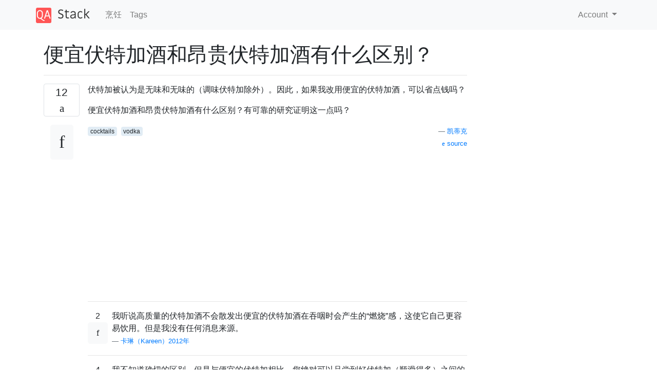

--- FILE ---
content_type: text/html; charset=utf-8
request_url: https://qastack.cn/cooking/24435/is-there-any-difference-between-cheap-and-expensive-vodka
body_size: 10419
content:

<!doctype html>
<html lang="en">
<head>
  
  <!-- Global site tag (gtag.js) - Google Analytics -->
  <script async src="https://www.googletagmanager.com/gtag/js?id=UA-133560070-5"></script>
  <script>
    window.dataLayer = window.dataLayer || [];
    function gtag(){dataLayer.push(arguments);}
    gtag('js', new Date());
    gtag('config', 'UA-133560070-5');
  </script>
  

  <!-- Required meta tags -->
  <meta charset="utf-8">
  <meta name="viewport" content="width=device-width, initial-scale=1, shrink-to-fit=no">

  <link rel="stylesheet" href="https://qastack-assets.s3.eu-central-1.amazonaws.com/static/lib/bootstrap-4.4.1/css/bootstrap.min.css">
  <link rel="stylesheet" href="https://qastack-assets.s3.eu-central-1.amazonaws.com/static/css/custom.css" >
  <link rel="stylesheet" href="https://qastack-assets.s3.eu-central-1.amazonaws.com/static/icons/styles.css" >

  <title>便宜伏特加酒和昂贵伏特加酒有什么区别？</title>
  
  <link rel="canonical" href="https://qastack.cn/cooking/24435/is-there-any-difference-between-cheap-and-expensive-vodka" />
  <meta name="description" content="[Solution found!] 这是一份关于非正式口味测试的报告，表明各种伏特加之间确实存在可检测到的差异：（该报告没有这么说，但我怀疑像葡萄酒一样，一种伏特加的表现是否与另一种伏特加一样好价格，但价格范围的最底端除外） 而且，是的，存在差异-白酒行业的任何人都知道的一个道理，有点道理。但是一种经常被遗忘的饮料–部分是因为我们的政府坚持将伏特加酒定性为“无色，无味，无味”的饮料。[...]伏特加酒和另一伏特加酒之间在味道和气味上存在细微的，有时是戏剧性的差异，这是由Absolut举办的为期一天的研讨会最近驱使人们回家的。这次活动的核心是盲品12种伏特加酒。[...] 品酒的主要课程（或重新学习的课程，因为我们房间中的许多人已经知道了），是各种伏特加酒风味之间的最大差异来自原始材料，如果您愿意，可以轻松检测到该差异请注意。伏特加酒可以从任何东西中蒸馏出来，但是最常见的原料是谷物和土豆，其中一些使用糖蜜，葡萄和其他东西。葡萄来源的伏特加通常具有更果味的特征。谷类来源的预期具有面包，酵母和颗粒感，黑麦伏特加比大麦或小麦的伏特加具有更多的香气和火花。马铃薯来源的伏特加具有圆润的味道，有时会有黄油的味道。 来自： http : //offthepresses.blogspot.be/2010/03/vodkas-and-their-differences.html 《纽约时报》进行的另一项味觉测试也表明了这一点： 深入伏特加酒世界揭示出一种几乎与众不同的精神，其标准使其判断与评估葡萄酒，啤酒，威士忌甚至生啤酒大不相同。麦芽威士忌应该与众不同，独一无二。勃艮第或比利时啤酒也是如此。但是伏特加酒？伏特加酒的纯度，几乎是柏拉图中性的味道使它的品尝更像品尝瓶装水或雪花。[...] 缺乏独特性与缺乏独特性是一回事。我们品尝的伏特加酒具有特色，并具有自己的风味和香气，尽管它们之间的差异通常微妙且难以表达。[...] 话虽如此，在我们品尝的最后是Smirnoff在我们名单的首位，领先于毫无疑问在时尚酒吧和酒廊中享有较高地位的许多其他名字。这些伏特加酒的价格从Smirnoff的低价13美元到Potocki的高价34美元不等，波兰的伏特加没有降价。Belvedere的价格也为$ 34，但这是一升而不是通常的750毫升瓶。进口伏特加酒的价格往往更高，部分原因是各国政府征收的税收，货币汇率以及市场营销方面的担忧：正如许多行业所证明的，葡萄酒尤其重要的是，提高产品价格可提高其地位在消费者中。 来自： http : //www.nytimes.com/2005/01/26/dining/26wine.html…"/>


  <link rel="apple-touch-icon" sizes="180x180" href="https://qastack-assets.s3.eu-central-1.amazonaws.com/static/favicon/apple-touch-icon.png">
  <link rel="icon" type="image/png" sizes="32x32" href="https://qastack-assets.s3.eu-central-1.amazonaws.com/static/favicon/favicon-32x32.png">
  <link rel="icon" type="image/png" sizes="16x16" href="https://qastack-assets.s3.eu-central-1.amazonaws.com/static/favicon/favicon-16x16.png">
  <link rel="manifest" href="https://qastack-assets.s3.eu-central-1.amazonaws.com/static/favicon/site.webmanifest">

  <script>var useGDPR = false;</script>

  
  <script async src="https://pagead2.googlesyndication.com/pagead/js/adsbygoogle.js"></script>
  <script>
    if(useGDPR) {
        (adsbygoogle = window.adsbygoogle || []).pauseAdRequests = 1;
        
    }
    (adsbygoogle = window.adsbygoogle || []).push({
        google_ad_client: "ca-pub-0985488874840506",
        enable_page_level_ads: true
    });
  </script>
</head>
<body>
<nav class="navbar navbar-expand navbar-light bg-light">
  <div class="container">
    <a class="navbar-brand" href="/"><img src="https://qastack-assets.s3.eu-central-1.amazonaws.com/static/img/logo.png" height="30" alt="QA Stack"></a>
    <button class="navbar-toggler" type="button" data-toggle="collapse" data-target="#navbarSupportedContent"
            aria-controls="navbarSupportedContent" aria-expanded="false" aria-label="Toggle navigation">
      <span class="navbar-toggler-icon"></span>
    </button>

    <div class="collapse navbar-collapse" id="navbarSupportedContent">
      <ul class="navbar-nav mr-auto">
        
          <li class="nav-item">
            <a class="nav-link" href="/cooking/">烹饪</a>
          </li>
          <li class="nav-item">
            <a class="nav-link" href="/cooking/tags/">Tags</a>
          </li>
        
      </ul>
      
      <ul class="navbar-nav">
        <li class="nav-item dropdown">
          
            <a class="nav-link dropdown-toggle" href="#" id="authDropdown" role="button" data-toggle="dropdown" aria-haspopup="true" aria-expanded="false">
              Account
            </a>
            <div class="dropdown-menu dropdown-menu-right" aria-labelledby="authDropdown">
              <a class="dropdown-item" href="/accounts/login/?next=/">登录</a>
              <a class="dropdown-item" href="/accounts/signup/?next=/cooking/24435/is-there-any-difference-between-cheap-and-expensive-vodka">注册</a>
            </div>
          
        </li>
      </ul>
    </div>
  </div>
</nav>
<section class="container mt-4">
  
  
  <div class="row">
    <div class="col-md-9">

      <h1 data-id="5e845e81c951695865a28ee7">便宜伏特加酒和昂贵伏特加酒有什么区别？</h1>
      <hr>

      <article class="media">
        <div class="text-center pr-3">
          <div class="mb-3">
            <div class="votes-count border rounded" title="votes">
              12 <br>
              <span class="icon-thumbs-up"></span>
            </div>
          </div>
          <a data-trans-code="question" class="translate-control btn btn-outline btn-light btn-lg" title="Toggle language"><span class="icon-translate"></span></a>
        </div>
        <div class="media-body">
          <div class="stack-block" data-trans-dest="question">
            <p>伏特加被认为是无味和无味的（调味伏特加除外）。因此，如果我改用便宜的伏特加酒，可以省点钱吗？</p>

<p>便宜伏特加酒和昂贵伏特加酒有什么区别？有可靠的研究证明这一点吗？</p>
          </div>
          <div class="row">
            <div class="col-md-6">
              
                <span class="tags">
                  
                    <a href="/cooking/tagged/cocktails/" class="badge badge-warning">cocktails</a>&nbsp;
                  
                    <a href="/cooking/tagged/vodka/" class="badge badge-warning">vodka</a>&nbsp;
                  
                </span>
              
            </div>
            <div class="col-md-6 text-right">
              
                <small class="text-muted font-weight-lighter">
                  &mdash;
                  <a href="https://cooking.stackexchange.com/cooking//users/1685/katiek" rel="nofollow noopener noreferrer" target="_blank">
                    凯蒂克
                  </a>
                   <br>
                  <a href="https://cooking.stackexchange.com/cooking/24435/is-there-any-difference-between-cheap-and-expensive-vodka"  rel="nofollow noopener noreferrer" target="_blank">
                    <span class="icon-new-window"></span> source
                  </a>
                </small>
              
            </div>
          </div>

          <script async src="https://pagead2.googlesyndication.com/pagead/js/adsbygoogle.js"></script>
<ins class="adsbygoogle"
     style="display:block; text-align:center;"
     data-ad-layout="in-article"
     data-ad-format="fluid"
     data-ad-client="ca-pub-0985488874840506"
     data-ad-slot="6265911322"></ins>
<script>
     (adsbygoogle = window.adsbygoogle || []).push({});
</script>

          
            <hr/>
            <div class="is-comment media">
              <div  class="text-center pr-2">
                
                2<br>
                
                <a data-trans-code="comment-32077" class="translate-control btn btn-outline btn-light btn-lg" title="Toggle language">
                  <span class="icon-translate"></span>
                </a>
              </div>
              <div class="media-body">
                <div data-trans-dest="comment-32077">
                  我听说高质量的伏特加酒不会散发出便宜的伏特加酒在吞咽时会产生的“燃烧”感，这使它自己更容易饮用。但是我没有任何消息来源。
                </div>
                
                  <small class="text-muted font-weight-lighter">
                    &mdash;
                    <a href="https://cooking.stackexchange.com/cooking//users/6442/kareen" rel="nofollow noopener noreferrer" target="_blank">卡琳（Kareen）2012年</a>
                    
                  </small>
                
              </div>
            </div>
          
            <hr/>
            <div class="is-comment media">
              <div  class="text-center pr-2">
                
                4<br>
                
                <a data-trans-code="comment-32078" class="translate-control btn btn-outline btn-light btn-lg" title="Toggle language">
                  <span class="icon-translate"></span>
                </a>
              </div>
              <div class="media-body">
                <div data-trans-dest="comment-32078">
                  我不知道确切的区别，但是与便宜的伏特加相比，您绝对可以品尝到好伏特加（顺滑得多）之间的区别。
                </div>
                
                  <small class="text-muted font-weight-lighter">
                    &mdash;
                    <a href="https://cooking.stackexchange.com/cooking//users/8305/jay" rel="nofollow noopener noreferrer" target="_blank">杰伊</a>
                    
                  </small>
                
              </div>
            </div>
          
            <hr/>
            <div class="is-comment media">
              <div  class="text-center pr-2">
                
                1<br>
                
                <a data-trans-code="comment-55703" class="translate-control btn btn-outline btn-light btn-lg" title="Toggle language">
                  <span class="icon-translate"></span>
                </a>
              </div>
              <div class="media-body">
                <div data-trans-dest="comment-55703">
                  第二天我可以告诉你区别！
                </div>
                
                  <small class="text-muted font-weight-lighter">
                    &mdash;
                    <a href="https://cooking.stackexchange.com/cooking//users/20183/jolenealaska" rel="nofollow noopener noreferrer" target="_blank">Jolenealaska </a>
                    
                  </small>
                
              </div>
            </div>
          
            <hr/>
            <div class="is-comment media">
              <div  class="text-center pr-2">
                
                1<br>
                
                <a data-trans-code="comment-64783" class="translate-control btn btn-outline btn-light btn-lg" title="Toggle language">
                  <span class="icon-translate"></span>
                </a>
              </div>
              <div class="media-body">
                <div data-trans-dest="comment-64783">
                  我们都可以达成共识的一个区别是……价格差异！我只要看一下钱包或银行对帐单，就可以分辨出差异。;-)这似乎是关于伏特加酒的常年问题。关于威士忌或波特酒等陈年烈酒的讨论采用了完全不同的语调。
                </div>
                
                  <small class="text-muted font-weight-lighter">
                    &mdash;
                    <a href="https://cooking.stackexchange.com/cooking//users/25286/hoc-age" rel="nofollow noopener noreferrer" target="_blank">hoc_age 2014年</a>
                    
                  </small>
                
              </div>
            </div>
          
        </div>
      </article>

      
        <p class="h3 mt-4">Answers:</p>
        
          <hr>
          <article class="media">
            <div class="text-center pr-3">
              <div class="mb-3">
                <div class="votes-count border rounded" title="votes">
                  13 <br>
                  <span class="icon-thumbs-up"></span>
                </div>
              </div>
              <a data-trans-code="answer-24446" class="translate-control btn btn-outline btn-light btn-lg" title="Toggle language"><span class="icon-translate"></span></a>
            </div>
            <div class="media-body">
              <div data-trans-dest="answer-24446" class="stack-block">
                <p>这是一份关于非正式口味测试的报告，表明各种伏特加之间确实存在可检测到的差异：（该报告没有这么说，但我怀疑像葡萄酒一样，一种伏特加的表现是否与另一种伏特加一样好价格，但价格范围的最底端除外）</p>

<blockquote>
  <p>而且，是的，存在差异-白酒行业的任何人都知道的一个道理，有点道理。但是一种经常被遗忘的饮料–部分是因为我们的政府坚持将伏特加酒定性为“无色，无味，无味”的饮料。[...]伏特加酒和另一伏特加酒之间在味道和气味上存在细微的，有时是戏剧性的差异，这是由Absolut举办的为期一天的研讨会最近驱使人们回家的。这次活动的核心是盲品12种伏特加酒。[...]</p>
  
  <p>品酒的主要课程（或重新学习的课程，因为我们房间中的许多人已经知道了），是各种伏特加酒风味之间的最大差异来自原始材料，如果您愿意，可以轻松检测到该差异请注意。伏特加酒可以从任何东西中蒸馏出来，但是最常见的原料是谷物和土豆，其中一些使用糖蜜，葡萄和其他东西。葡萄来源的伏特加通常具有更果味的特征。谷类来源的预期具有面包，酵母和颗粒感，黑麦伏特加比大麦或小麦的伏特加具有更多的香气和火花。马铃薯来源的伏特加具有圆润的味道，有时会有黄油的味道。</p>
  
  <p><em>来自：</em> <a rel="nofollow noreferrer" target="_blank" href="http://offthepresses.blogspot.be/2010/03/vodkas-and-their-differences.html">http </a><em>: </em><a rel="nofollow noreferrer" target="_blank" href="http://offthepresses.blogspot.be/2010/03/vodkas-and-their-differences.html">//offthepresses.blogspot.be/2010/03/vodkas-and-their-differences.html</a></p>
</blockquote>

<p>《纽约时报》进行的另一项味觉测试也表明了这一点：</p>

<blockquote>
  <p>深入伏特加酒世界揭示出一种几乎与众不同的精神，其标准使其判断与评估葡萄酒，啤酒，威士忌甚至生啤酒大不相同。麦芽威士忌应该与众不同，独一无二。勃艮第或比利时啤酒也是如此。但是伏特加酒？伏特加酒的纯度，几乎是柏拉图中性的味道使它的品尝更像品尝瓶装水或雪花。[...]</p>
  
  <p>缺乏独特性与缺乏独特性是一回事。我们品尝的伏特加酒具有特色，并具有自己的风味和香气，尽管它们之间的差异通常微妙且难以表达。[...]</p>
  
  <p>话虽如此，在我们品尝的最后是Smirnoff在我们名单的首位，领先于毫无疑问在时尚酒吧和酒廊中享有较高地位的许多其他名字。这些伏特加酒的价格从Smirnoff的低价13美元到Potocki的高价34美元不等，波兰的伏特加没有降价。Belvedere的价格也为$ 34，但这是一升而不是通常的750毫升瓶。进口伏特加酒的价格往往更高，部分原因是各国政府征收的税收，货币汇率以及市场营销方面的担忧：正如许多行业所证明的，葡萄酒尤其重要的是，提高产品价格可提高其地位在消费者中。</p>
  
  <p><em>来自：</em> <a rel="nofollow noreferrer" target="_blank" href="http://www.nytimes.com/2005/01/26/dining/26wine.html">http </a><em>: </em><a rel="nofollow noreferrer" target="_blank" href="http://www.nytimes.com/2005/01/26/dining/26wine.html">//www.nytimes.com/2005/01/26/dining/26wine.html</a></p>
</blockquote>

<p>作为对策，这是另一份报告，建议大多数人<em>无法</em>分辨出区别：</p>

<blockquote>
  <p>总结我们的发现，</p>
  
  <ol>
  <li>给定特定品牌的伏特加酒，人们会喜欢将其过滤后的口味，但这很可能是因为过滤会降低酒精含量。</li>
  <li>大多数人无法分辨酒精含量高的昂贵伏特加和酒精含量低的便宜伏特加之间的区别。</li>
  </ol>
  
  <p>我们的第二个实验表明，帕夫洛娃和Ketel One的偏好大致相同。尽管帕夫洛娃的酒精度比Ketel One少3-5％，但它也便宜70％，因此看起来很明显是赢家。</p>
  
  <p><em>来自：</em> <a rel="nofollow noreferrer" target="_blank" href="http://www.monzy.com/vodka-research/">http </a><em>: </em><a rel="nofollow noreferrer" target="_blank" href="http://www.monzy.com/vodka-research/">//www.monzy.com/vodka-research/</a></p>
</blockquote>
              </div>
              <div class="row">
                <div class="col-md-6">
                  
                </div>
                <div class="col-md-6 text-right">
                  
                    <small class="text-muted font-weight-lighter">
                      &mdash;
                      <a href="https://cooking.stackexchange.com/cooking//users/4012/rinzwind" rel="nofollow noopener noreferrer" target="_blank">林兹风</a>
                      <br>
                      <a href="https://cooking.stackexchange.com/cooking/24435/is-there-any-difference-between-cheap-and-expensive-vodka/24446#24446" rel="nofollow noopener noreferrer" target="_blank">
                        <span class="icon-new-window"></span> source
                      </a>
                    </small>
                  
                </div>
              </div>
              
            </div>
          </article>
        
          <hr>
          <article class="media">
            <div class="text-center pr-3">
              <div class="mb-3">
                <div class="votes-count border rounded" title="votes">
                  5 <br>
                  <span class="icon-thumbs-up"></span>
                </div>
              </div>
              <a data-trans-code="answer-24457" class="translate-control btn btn-outline btn-light btn-lg" title="Toggle language"><span class="icon-translate"></span></a>
            </div>
            <div class="media-body">
              <div data-trans-dest="answer-24457" class="stack-block">
                <p>是，有一点不同。Moskovskaya和Smirnoff之间可能没有明显的区别，但是Moskovskaya和supermakret自家品牌之间的味道存在差异。名牌伏特加酒和带有欺诈性税收印章的廉价无牌仿冒品之间的区别甚至更大。</p>

<p>与其他烈酒不同，伏特加酒最好是纯净的，只有纯净的乙醇和水，而伏特加酒最好是纯净的，而伏特加酒则不带有水果或麦芽的味道，因此，您不希望想起伏特加原本溶解于其中的情况。但是像任何蒸馏酒精一样，植物的某些味道在蒸馏过程中确实会溶解在醇中，并且存在除乙醇以外的蒸馏产物的风险，在最坏的情况下甚至会产生甲醇（法律上不应存在甲醇）散发饮料，但如果您的货源存疑，则应考虑风险）。首先，不要将它们放入伏特加酒，然后不管采取什么预防措施，都必须除去/过滤进入其中的任何物品，这需要在严格控制的条件下进行精确的过程。名牌制造商具有专有技术，而售价使他们得以实施。廉价的自家品牌可能不会。</p>

<p>因此，尽管生产优质伏特加酒所需的条件与优质威士忌或其他烈酒所需的条件相反，但它们仍然需要一个只有昂贵品牌才能遵循的流程。这也或多或少产生了明显的口味差异。当然，有些人不会注意到它们之间的差异，可能是因为他们在基因上不太喜欢感知异味，或者是因为他们不习惯伏特加酒，以至于他们所感觉到的只是乙醇掩盖所有其他物质时产生的均匀燃烧感，或者是因为他们使用口味浓郁的混合器喝伏特加酒。但是存在化学差异，它不仅会影响感知的味道，还会影响宿醉的严重程度。因此，不要购买绝对的底架，这是不值得的。另一方面，</p>
              </div>
              <div class="row">
                <div class="col-md-6">
                  
                </div>
                <div class="col-md-6 text-right">
                  
                    <small class="text-muted font-weight-lighter">
                      &mdash;
                      <a href="https://cooking.stackexchange.com/cooking//users/4638/rumtscho" rel="nofollow noopener noreferrer" target="_blank">rumtscho </a>
                      <br>
                      <a href="https://cooking.stackexchange.com/cooking/24435/is-there-any-difference-between-cheap-and-expensive-vodka/24457#24457" rel="nofollow noopener noreferrer" target="_blank">
                        <span class="icon-new-window"></span> source
                      </a>
                    </small>
                  
                </div>
              </div>
              
                <hr>
                <div class="is-comment media">
                  <div  class="text-center pr-2">
                    
                    <a data-trans-code="comment-48834" class="translate-control btn btn-outline btn-light btn-lg" title="Toggle language">
                      <span class="icon-translate"></span>
                    </a>
                  </div>
                  <div class="media-body">
                    <div data-trans-dest="comment-48834">
                      通常，这是一个很好的答案；我已经投票了。但是：如今，大多数伏特加酒都是用谷物而不是土豆制成的。超市自有品牌伏特加可以非常好。我个人发现Asda出口伏特加伏特加比Smirnoff Red（Asda是英国的超级市场）光滑。
                    </div>
                    
                      <small class="text-muted font-weight-lighter">
                        &mdash;
                        <a href="https://cooking.stackexchange.com/cooking//users/4214/slim" rel="nofollow noopener noreferrer" target="_blank">2013年</a>
                        
                      </small>
                    
                  </div>
                </div>
              
            </div>
          </article>
        
          <hr>
          <article class="media">
            <div class="text-center pr-3">
              <div class="mb-3">
                <div class="votes-count border rounded" title="votes">
                  5 <br>
                  <span class="icon-thumbs-up"></span>
                </div>
              </div>
              <a data-trans-code="answer-44454" class="translate-control btn btn-outline btn-light btn-lg" title="Toggle language"><span class="icon-translate"></span></a>
            </div>
            <div class="media-body">
              <div data-trans-dest="answer-44454" class="stack-block">
                <p>优质伏特加比便宜伏特加更纯净是一个神话。实际上，事实恰恰相反。</p>

<p>纯谷物酒精或乙醇既无味也无味。实际上，它的味道和气味就像药用酒精一样，燃烧时会像地狱般燃烧。现在，这正是购买便宜超市伏特加酒时获得的。只是纯谷物酒精加水。几乎所有伏特加酒都以80瓶标准瓶装，也就是说，按体积计，酒精含量为40％，水含量为60％。另一方面，高级伏特加酒包含各种芳香化合物。这些“杂质”有助于大大抑制纯谷物酒精的令人不快的味道和燃烧感，从而使伏特加酒的口感更加顺滑和中性。它们还赋予每个伏特加独特的个性。</p>

<p>我并不是完全提倡优质伏特加酒。我，我自己，更像是威士忌酒人。如果您想直接喝伏特加酒，则一定要使用更高级的伏特加酒，但是如果您打算将其用于混合饮料，柑橘的酸甜口味，蔓越莓汁或红牛（如果您必须），在掩盖酒精的刺激性方面做得很好。在这种情况下，便宜的东西就可以了。</p>
              </div>
              <div class="row">
                <div class="col-md-6">
                  
                </div>
                <div class="col-md-6 text-right">
                  
                    <small class="text-muted font-weight-lighter">
                      &mdash;
                      <a href="https://cooking.stackexchange.com/cooking//users/25159/naoise-moore" rel="nofollow noopener noreferrer" target="_blank">瑙伊斯·摩尔</a>
                      <br>
                      <a href="https://cooking.stackexchange.com/cooking/24435/is-there-any-difference-between-cheap-and-expensive-vodka/44454#44454" rel="nofollow noopener noreferrer" target="_blank">
                        <span class="icon-new-window"></span> source
                      </a>
                    </small>
                  
                </div>
              </div>
              
            </div>
          </article>
        
          <hr>
          <article class="media">
            <div class="text-center pr-3">
              <div class="mb-3">
                <div class="votes-count border rounded" title="votes">
                  1 <br>
                  <span class="icon-thumbs-up"></span>
                </div>
              </div>
              <a data-trans-code="answer-25731" class="translate-control btn btn-outline btn-light btn-lg" title="Toggle language"><span class="icon-translate"></span></a>
            </div>
            <div class="media-body">
              <div data-trans-dest="answer-25731" class="stack-block">
                <p>所有伏特加酒均由中性烈酒制成，而中性烈酒又由任何可发酵材料制成。中性酒精是在192标准酒精度以上蒸馏的乙醇或96％的酒精。用普通的蒸馏器蒸馏出来的蒸馏液极其困难。Smirnoff之所以获胜，是因为它是通过停用的木炭而非碳过滤的。他们的木炭由含钙的木头制成。钙在通过过滤器介质时被中性酒精吸收，在Smirnoff的案例中，是11个木炭填充柱。这种钙会产生类似肥皂的口感，因此提高pH值使碱性更强，酸碱度更低。一些伏特加酒会在过滤后注入氮气，这也会改变口感。制造Smirnoff的人生产的Popov完全相同，只是Popov通过基于碳。煤的木炭进行过滤。在一天结束时，会有一些细微的差异。过滤是产生优质伏特加酒的主要质量成分。</p>
              </div>
              <div class="row">
                <div class="col-md-6">
                  
                </div>
                <div class="col-md-6 text-right">
                  
                    <small class="text-muted font-weight-lighter">
                      &mdash;
                      <a href="https://cooking.stackexchange.com/cooking//users/11283/steve-thompson" rel="nofollow noopener noreferrer" target="_blank">史蒂夫·汤普森</a>
                      <br>
                      <a href="https://cooking.stackexchange.com/cooking/24435/is-there-any-difference-between-cheap-and-expensive-vodka/25731#25731" rel="nofollow noopener noreferrer" target="_blank">
                        <span class="icon-new-window"></span> source
                      </a>
                    </small>
                  
                </div>
              </div>
              
                <hr>
                <div class="is-comment media">
                  <div  class="text-center pr-2">
                    
                    2<br>
                    
                    <a data-trans-code="comment-34148" class="translate-control btn btn-outline btn-light btn-lg" title="Toggle language">
                      <span class="icon-translate"></span>
                    </a>
                  </div>
                  <div class="media-body">
                    <div data-trans-dest="comment-34148">
                      过滤是使用普通或活性炭进行的。活化的名称用于指示其已加工的表面积大于未加工的木炭的表面积。灭活的木炭是用作过滤介质后的废品。你是什​​么意思“基于碳的木炭”？化石衍生的煤炭和木炭是两种不同的物质，两者均主要由碳制成。
                    </div>
                    
                      <small class="text-muted font-weight-lighter">
                        &mdash;
                        <a href="https://cooking.stackexchange.com/cooking//users/10685/didgeridrew" rel="nofollow noopener noreferrer" target="_blank">Didgeridrew </a>
                        
                      </small>
                    
                  </div>
                </div>
              
            </div>
          </article>
        
          <hr>
          <article class="media">
            <div class="text-center pr-3">
              <div class="mb-3">
                <div class="votes-count border rounded" title="votes">
                  0 <br>
                  <span class="icon-thumbs-up"></span>
                </div>
              </div>
              <a data-trans-code="answer-45126" class="translate-control btn btn-outline btn-light btn-lg" title="Toggle language"><span class="icon-translate"></span></a>
            </div>
            <div class="media-body">
              <div data-trans-dest="answer-45126" class="stack-block">
                <p>伏特加酒有所不同，但它们并不总是与价格有关。例：灰鹅是作为“高级伏特加”销售的，但是您可以以40％的价格购买铁托，而铁托的味道会更好。另外，如果伏特加酒是在欧洲制造的，则通常会含有美国不允许的添加剂。他们在伏特加酒中添加了甘油等成分，使其味道更甜，可以掩盖伏特加酒的味道。  </p>

<p>那么，无论如何，伏特加酒是好是坏？其中有很多东西，不仅仅是其他人所说的。首先，它与您的使用有关。最常见的饮食是马铃薯，小麦和玉米。实际上，任何可以分解为简单糖的东西都可以使用。每个人都有自己的品味。最好的伏特加通常使用小麦...但是同样有其他因素。下一个主要因素是发酵。如果此过程未得到很好的控制或加速，则将产生味道不好的杂质并产生宿醉。接下来是蒸馏和过滤。蒸馏时意味着将其汽化，然后通过冷却蒸汽进行冷凝。并非所有提要都是平等的。基本上...级别越高，越好。接下来是过滤，这些变化很大。</p>

<p>最后，人们忘记了水。水占伏特加酒的60％。许多人喜欢石灰石上的水，因为它的pH值低，可以减少伏特加酒的燃烧。</p>

<p>我建议您去品尝伏特加酒或买几杯伏特加酒。我最喜欢的伏特加可能不是您的。我是最纯洁的，所以我认为口味最少的伏特加是最好的。</p>
              </div>
              <div class="row">
                <div class="col-md-6">
                  
                </div>
                <div class="col-md-6 text-right">
                  
                    <small class="text-muted font-weight-lighter">
                      &mdash;
                      <a href="https://cooking.stackexchange.com/cooking//users/25600/user25600" rel="nofollow noopener noreferrer" target="_blank">用户25600</a>
                      <br>
                      <a href="https://cooking.stackexchange.com/cooking/24435/is-there-any-difference-between-cheap-and-expensive-vodka/45126#45126" rel="nofollow noopener noreferrer" target="_blank">
                        <span class="icon-new-window"></span> source
                      </a>
                    </small>
                  
                </div>
              </div>
              
            </div>
          </article>
        
          <hr>
          <article class="media">
            <div class="text-center pr-3">
              <div class="mb-3">
                <div class="votes-count border rounded" title="votes">
                  -1 <br>
                  <span class="icon-thumbs-up"></span>
                </div>
              </div>
              <a data-trans-code="answer-43232" class="translate-control btn btn-outline btn-light btn-lg" title="Toggle language"><span class="icon-translate"></span></a>
            </div>
            <div class="media-body">
              <div data-trans-dest="answer-43232" class="stack-block">
                <p>蒸馏伏特加酒最初是谷物中性烈酒，具有很高的标准（&gt; 150标准）。然后将其浇水（用清水冲洗）以将酒精含量降低至约80-100标准酒精度。然后将其过滤并装瓶以便立即分发。当您购买昂贵的伏特加酒时，您要为感觉到的质量，精美的瓶子和标签以及昂贵的广告付费。实际的伏特加产品几乎相同。一瓶8.00美元的伏特加酒和28.00美元的瓶子或48.00美元的瓶子之间的差异很小。当然不值得花费差额。做得好，伏特加商人！，</p>
              </div>
              <div class="row">
                <div class="col-md-6">
                  
                </div>
                <div class="col-md-6 text-right">
                  
                    <small class="text-muted font-weight-lighter">
                      &mdash;
                      <a href="https://cooking.stackexchange.com/cooking//users/24169/bill-kohl" rel="nofollow noopener noreferrer" target="_blank">比尔·科尔</a>
                      <br>
                      <a href="https://cooking.stackexchange.com/cooking/24435/is-there-any-difference-between-cheap-and-expensive-vodka/43232#43232" rel="nofollow noopener noreferrer" target="_blank">
                        <span class="icon-new-window"></span> source
                      </a>
                    </small>
                  
                </div>
              </div>
              
            </div>
          </article>
        
          <hr>
          <article class="media">
            <div class="text-center pr-3">
              <div class="mb-3">
                <div class="votes-count border rounded" title="votes">
                  -1 <br>
                  <span class="icon-thumbs-up"></span>
                </div>
              </div>
              <a data-trans-code="answer-44759" class="translate-control btn btn-outline btn-light btn-lg" title="Toggle language"><span class="icon-translate"></span></a>
            </div>
            <div class="media-body">
              <div data-trans-dest="answer-44759" class="stack-block">
                <p>价格不等于质量。我已经连续喝25年以上的伏特加酒了。是的，您会像说俄罗斯王子或斯米尔诺夫那样调低频谱，您会得到非常低质量的饮料，但是即使是像俄罗斯标准或芬兰语这样的中等调酒，也可以为您提供优质的饮料。我使用的测试（如我在FindTheBest Vodka评测中所解释的）是instafrost测试。以Smirnoff为例，它充满了化学物质，其余的在瓶中破裂后在冰箱中放置2小时后会流汗（瓶中会形成IE水分），而纯净的伏特加酒（如俄罗斯标准）则在45分钟后破裂时会流汗。放在冰箱中会立即在整个瓶子上结霜。为什么要问，答案很简单，真正的纯伏特加酒是99.9％的乙醇用水稀释且没有掺假物，便宜的伏特加酒具有“特效”。当将纯伏特加酒放在冰箱中时，它会分开，当达到室温时，它会像在瓶口酒过程中一样凝结，但是瓶子的低温会导致结霜。男人用伏特加酒唯一要做的测试是纯度，而不是价格，或浮华，仅仅是纯度。</p>
              </div>
              <div class="row">
                <div class="col-md-6">
                  
                </div>
                <div class="col-md-6 text-right">
                  
                    <small class="text-muted font-weight-lighter">
                      &mdash;
                      <a href="https://cooking.stackexchange.com/cooking//users/25363/user2879833" rel="nofollow noopener noreferrer" target="_blank">用户名</a>
                      <br>
                      <a href="https://cooking.stackexchange.com/cooking/24435/is-there-any-difference-between-cheap-and-expensive-vodka/44759#44759" rel="nofollow noopener noreferrer" target="_blank">
                        <span class="icon-new-window"></span> source
                      </a>
                    </small>
                  
                </div>
              </div>
              
                <hr>
                <div class="is-comment media">
                  <div  class="text-center pr-2">
                    
                    <a data-trans-code="comment-64145" class="translate-control btn btn-outline btn-light btn-lg" title="Toggle language">
                      <span class="icon-translate"></span>
                    </a>
                  </div>
                  <div class="media-body">
                    <div data-trans-dest="comment-64145">
                      出于好奇，您是否有参考资料可提供有关所概述测试的更多详细信息？另外，欢迎来到经验丰富的Adivce！
                    </div>
                    
                      <small class="text-muted font-weight-lighter">
                        &mdash;
                        <a href="https://cooking.stackexchange.com/cooking//users/17063/preston" rel="nofollow noopener noreferrer" target="_blank">普雷斯顿2014年</a>
                        
                      </small>
                    
                  </div>
                </div>
              
            </div>
          </article>
        
          <hr>
          <article class="media">
            <div class="text-center pr-3">
              <div class="mb-3">
                <div class="votes-count border rounded" title="votes">
                  -2 <br>
                  <span class="icon-thumbs-up"></span>
                </div>
              </div>
              <a data-trans-code="answer-83652" class="translate-control btn btn-outline btn-light btn-lg" title="Toggle language"><span class="icon-translate"></span></a>
            </div>
            <div class="media-body">
              <div data-trans-dest="answer-83652" class="stack-block">
                <p>我将Belvedere（黑麦/ 4 x蒸馏，2014年世界烈酒大赛银奖）与Barn Nicholai酒（几乎没有任何口味，并且直冒产生非常轻的燃烧）相比较，因此，除非直马提尼酒是您的目标，否则对我来说绝对没有区别-等待-Nicholai是什么？节省四倍的美元？的确，这不是在垃圾场制造的，Sazerac于1989年从Seagrams购买了品牌！</p>
              </div>
              <div class="row">
                <div class="col-md-6">
                  
                </div>
                <div class="col-md-6 text-right">
                  
                    <small class="text-muted font-weight-lighter">
                      &mdash;
                      <a href="https://cooking.stackexchange.com/cooking//users/60851/don-hall" rel="nofollow noopener noreferrer" target="_blank">唐·霍尔</a>
                      <br>
                      <a href="https://cooking.stackexchange.com/cooking/24435/is-there-any-difference-between-cheap-and-expensive-vodka/83652#83652" rel="nofollow noopener noreferrer" target="_blank">
                        <span class="icon-new-window"></span> source
                      </a>
                    </small>
                  
                </div>
              </div>
              
                <hr>
                <div class="is-comment media">
                  <div  class="text-center pr-2">
                    
                    1<br>
                    
                    <a data-trans-code="comment-129857" class="translate-control btn btn-outline btn-light btn-lg" title="Toggle language">
                      <span class="icon-translate"></span>
                    </a>
                  </div>
                  <div class="media-body">
                    <div data-trans-dest="comment-129857">
                      请澄清。结论，而不是伏特加酒。
                    </div>
                    
                      <small class="text-muted font-weight-lighter">
                        &mdash;
                        <a href="https://cooking.stackexchange.com/cooking//users/35312/rackandboneman" rel="nofollow noopener noreferrer" target="_blank">rackandboneman </a>
                        
                      </small>
                    
                  </div>
                </div>
              
            </div>
          </article>
        
          <hr>
          <article class="media">
            <div class="text-center pr-3">
              <div class="mb-3">
                <div class="votes-count border rounded" title="votes">
                  -5 <br>
                  <span class="icon-thumbs-up"></span>
                </div>
              </div>
              <a data-trans-code="answer-38297" class="translate-control btn btn-outline btn-light btn-lg" title="Toggle language"><span class="icon-translate"></span></a>
            </div>
            <div class="media-body">
              <div data-trans-dest="answer-38297" class="stack-block">
                <p>便宜的伏特加和昂贵的伏特加没有区别！伏特加只是俄罗斯的月光！仅此而已，但伏特加酒的营销和普及使它变得比实际更重要。伏特加势利者当然会不同意这一点，但无论是各自拥有还是您的金钱！</p>
              </div>
              <div class="row">
                <div class="col-md-6">
                  
                </div>
                <div class="col-md-6 text-right">
                  
                    <small class="text-muted font-weight-lighter">
                      &mdash;
                      <a href="https://cooking.stackexchange.com/cooking//users/21180/randycandypants" rel="nofollow noopener noreferrer" target="_blank">兰迪糖果</a>
                      <br>
                      <a href="https://cooking.stackexchange.com/cooking/24435/is-there-any-difference-between-cheap-and-expensive-vodka/38297#38297" rel="nofollow noopener noreferrer" target="_blank">
                        <span class="icon-new-window"></span> source
                      </a>
                    </small>
                  
                </div>
              </div>
              
                <hr>
                <div class="is-comment media">
                  <div  class="text-center pr-2">
                    
                    2<br>
                    
                    <a data-trans-code="comment-54361" class="translate-control btn btn-outline btn-light btn-lg" title="Toggle language">
                      <span class="icon-translate"></span>
                    </a>
                  </div>
                  <div class="media-body">
                    <div data-trans-dest="comment-54361">
                      世界上每一种蒸馏酒精都是从月光开始的。而且您的说话就像没有真正便宜的伏特加酒的人一样。从1.50欧元/升伏特加酒中喝100克，然后告诉我第二天您的头部感觉如何。
                    </div>
                    
                      <small class="text-muted font-weight-lighter">
                        &mdash;
                        <a href="https://cooking.stackexchange.com/cooking//users/4638/rumtscho" rel="nofollow noopener noreferrer" target="_blank">rumtscho </a>
                        
                      </small>
                    
                  </div>
                </div>
              
            </div>
          </article>
        
      

    </div>
    <div class="col-md-3">
      <div id="similar-questions" data-id="5e845e81c951695865a28ee7">

      </div>
      <script async src="https://pagead2.googlesyndication.com/pagead/js/adsbygoogle.js"></script>
<ins class="adsbygoogle"
     style="display:block"
     data-ad-client="ca-pub-0985488874840506"
     data-ad-slot="2153477748"
     data-ad-format="auto"
     data-full-width-responsive="true"></ins>
<script>
     (adsbygoogle = window.adsbygoogle || []).push({});
</script>
    </div>
  </div>

</section>



<section class="bg-light py-3 mt-5">
  <div class="container">
    <div class="row">
      <div class="col-md-6 text-muted font-weight-lighter">
        <small>
          
          
            By using our site, you acknowledge that you have read and understand our
            <a href='/legal/cookies-policy.html' target='_blank' rel='nofollow'>Cookie Policy</a> and
            <a href='/legal/privacy-policy.html' target='_blank' rel='nofollow'>Privacy Policy</a>.
          
        </small>
      </div>
      <div class="col-md-6 text-muted text-right font-weight-lighter">
        <small>
          Licensed under <a href="https://creativecommons.org/licenses/by-sa/3.0/" target="_blank">cc by-sa 3.0</a>
          with attribution required.
          
        </small>
      </div>
    </div>
  </div>
</section>

<script type="text/javascript" src="https://qastack-assets.s3.eu-central-1.amazonaws.com/static/lib/jquery-3.5.0.min.js"></script>
<script type="text/javascript" src="https://qastack-assets.s3.eu-central-1.amazonaws.com/static/lib/jquery.jscroll.min.js"></script>
<script type="text/javascript" src="https://qastack-assets.s3.eu-central-1.amazonaws.com/static/lib/bootstrap-4.4.1/js/bootstrap.bundle.min.js"></script>
<script type="text/javascript" src="https://qastack-assets.s3.eu-central-1.amazonaws.com/static/webpack/front.js"></script>

</body>
</html>

--- FILE ---
content_type: text/html; charset=utf-8
request_url: https://www.google.com/recaptcha/api2/aframe
body_size: 267
content:
<!DOCTYPE HTML><html><head><meta http-equiv="content-type" content="text/html; charset=UTF-8"></head><body><script nonce="rjxJrwGEyEX9e8wlTQKiTA">/** Anti-fraud and anti-abuse applications only. See google.com/recaptcha */ try{var clients={'sodar':'https://pagead2.googlesyndication.com/pagead/sodar?'};window.addEventListener("message",function(a){try{if(a.source===window.parent){var b=JSON.parse(a.data);var c=clients[b['id']];if(c){var d=document.createElement('img');d.src=c+b['params']+'&rc='+(localStorage.getItem("rc::a")?sessionStorage.getItem("rc::b"):"");window.document.body.appendChild(d);sessionStorage.setItem("rc::e",parseInt(sessionStorage.getItem("rc::e")||0)+1);localStorage.setItem("rc::h",'1769911434371');}}}catch(b){}});window.parent.postMessage("_grecaptcha_ready", "*");}catch(b){}</script></body></html>